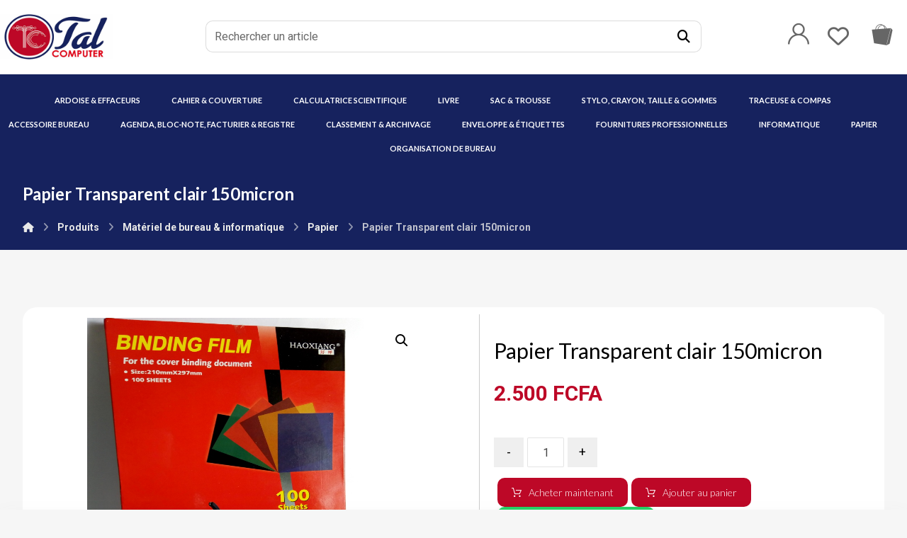

--- FILE ---
content_type: text/javascript
request_url: https://www.talcomputer.com/wp-content/plugins/woo-product-carousel/wpc-carousel.js
body_size: 853
content:
document.addEventListener('DOMContentLoaded', function () {
    const carousels = document.querySelectorAll('.wpc-product-carousel');

    carousels.forEach(function (carousel) {
        const autoplay = carousel.dataset.autoplay === 'true' ? {
            delay: 3000,
            disableOnInteraction: false
        } : false;

        new Swiper(carousel, {
            slidesPerView: 3,
            spaceBetween: 30,
            loop: true,
            autoplay: autoplay,
            pagination: {
                el: carousel.querySelector('.swiper-pagination'),
                clickable: true,
            },
            navigation: {
                nextEl: carousel.querySelector('.swiper-button-next'),
                prevEl: carousel.querySelector('.swiper-button-prev'),
            },
            breakpoints: {
                768: { slidesPerView: 2 },
                480: { slidesPerView: 1 }
            }
        });
    });
});
